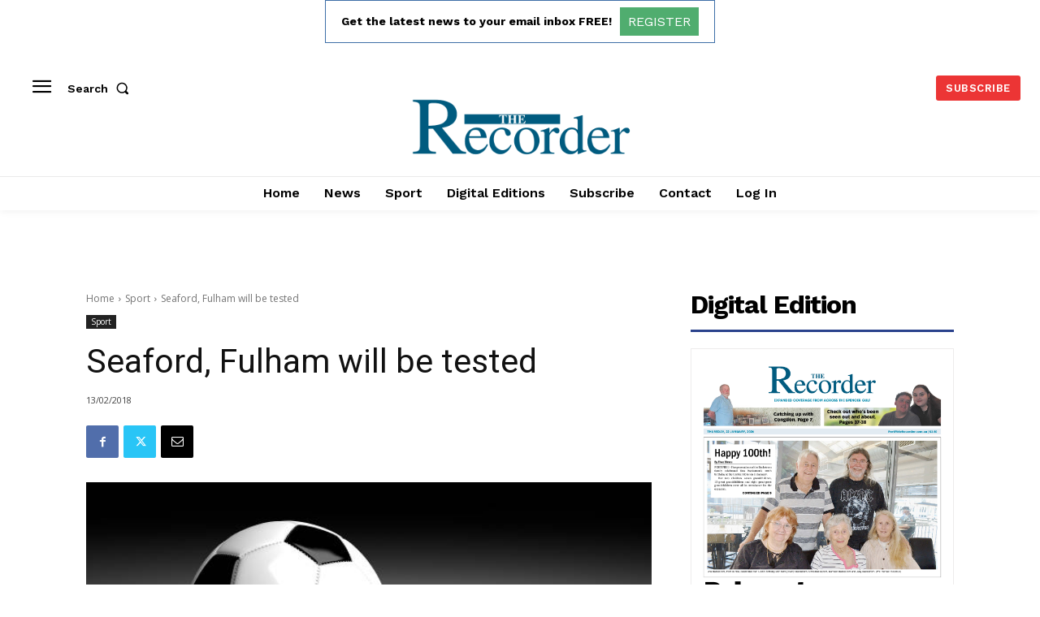

--- FILE ---
content_type: text/html; charset=utf-8
request_url: https://www.google.com/recaptcha/api2/aframe
body_size: 267
content:
<!DOCTYPE HTML><html><head><meta http-equiv="content-type" content="text/html; charset=UTF-8"></head><body><script nonce="mGB9CmCzo8tXbevwNNRuAg">/** Anti-fraud and anti-abuse applications only. See google.com/recaptcha */ try{var clients={'sodar':'https://pagead2.googlesyndication.com/pagead/sodar?'};window.addEventListener("message",function(a){try{if(a.source===window.parent){var b=JSON.parse(a.data);var c=clients[b['id']];if(c){var d=document.createElement('img');d.src=c+b['params']+'&rc='+(localStorage.getItem("rc::a")?sessionStorage.getItem("rc::b"):"");window.document.body.appendChild(d);sessionStorage.setItem("rc::e",parseInt(sessionStorage.getItem("rc::e")||0)+1);localStorage.setItem("rc::h",'1769409561252');}}}catch(b){}});window.parent.postMessage("_grecaptcha_ready", "*");}catch(b){}</script></body></html>